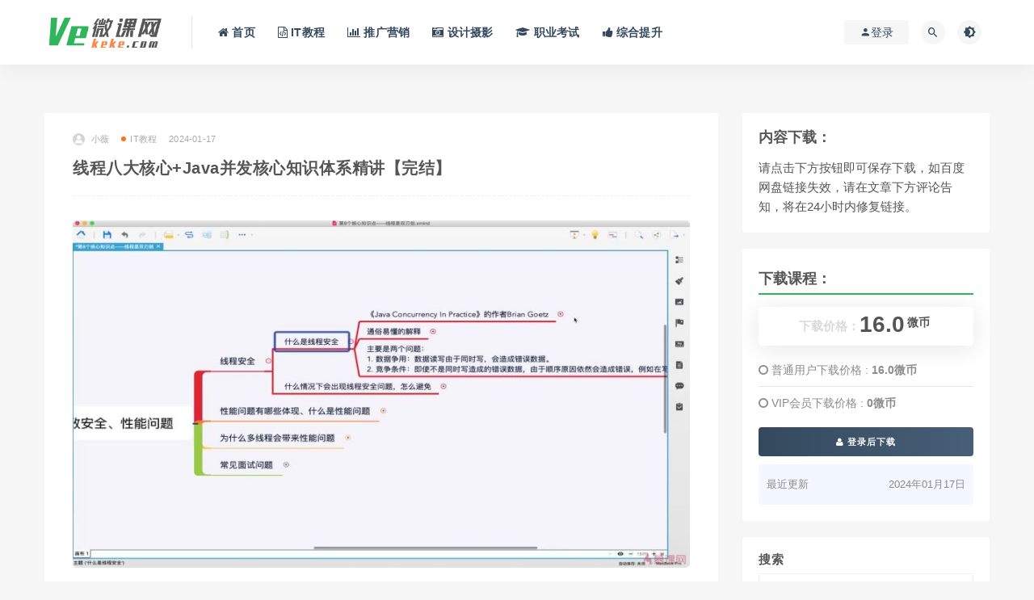

--- FILE ---
content_type: text/html; charset=UTF-8
request_url: https://www.vekeke.com/4117.html
body_size: 14468
content:
<!DOCTYPE html>
<html lang="zh-CN">
<head>
	<meta charset="UTF-8">
	<meta http-equiv="X-UA-Compatible" content="IE=edge">
	<meta name="viewport" content="width=device-width, initial-scale=1.0, user-scalable=0, minimum-scale=1.0, maximum-scale=1.0">
	<meta name="applicable-device" content="pc,mobile" />
	<link rel="profile" href="https://gmpg.org/xfn/11">
	<link href="/favicon.ico" rel="icon">
	<title>线程八大核心+Java并发核心知识体系精讲【完结】 - Veke微课网</title>
	<link rel='dns-prefetch' href='//www.vekeke.com' />
<link rel='dns-prefetch' href='//s.w.org' />
<link rel='stylesheet' id='external-css'  href='https://www.vekeke.com/wp-content/themes/rizhuti/assets/css/external.css?ver=7.2.0' type='text/css' media='all' />
<link rel='stylesheet' id='sweetalert2-css'  href='https://www.vekeke.com/wp-content/themes/rizhuti/assets/css/sweetalert2.min.css?ver=7.2.0' type='text/css' media='all' />
<link rel='stylesheet' id='app-css'  href='https://www.vekeke.com/wp-content/themes/rizhuti/assets/css/app.css?ver=7.2.0' type='text/css' media='all' />
<link rel='stylesheet' id='diy-css'  href='https://www.vekeke.com/wp-content/themes/rizhuti/assets/css/diy.css?ver=7.2.0' type='text/css' media='all' />
<link rel='stylesheet' id='fancybox-css'  href='https://www.vekeke.com/wp-content/themes/rizhuti/assets/css/jquery.fancybox.min.css?ver=7.2.0' type='text/css' media='all' />
<script type='text/javascript' src='https://www.vekeke.com/wp-content/themes/rizhuti/assets/js/jquery-2.2.4.min.js?ver=2.2.4' id='jquery-js'></script>
<script type='text/javascript' src='https://www.vekeke.com/wp-content/themes/rizhuti/assets/js/plugins/sweetalert2.min.js?ver=7.2.0' id='sweetalert2-js'></script>
<meta name="keywords" content="线程,IT教程">
<meta name="description" content="课程介绍： 课程资源名称：线程八大核心+Java并发核心知识体系精讲【完结】，资源大小：6.40G，详见下发截图与文件目录。     课程文件目录：线程八大核心+Java并发核心知识体系精讲【完结】[6.40G]   第10章 核心8：追寻并发的崇高理想-线程安全【日常开发工作常...">
	<!-- HTML5 shim, for IE6-8 support of HTML5 elements. All other JS at the end of file. -->
    <!--[if lt IE 9]>
      <script src="https://www.vekeke.com/wp-content/themes/rizhuti/assets/js/html5shiv.js"></script>
      <script src="https://www.vekeke.com/wp-content/themes/rizhuti/assets/js/respond.min.js"></script>
    <![endif]-->
    </head>

<body class="post-template-default single single-post postid-4117 single-format-standard  max_width navbar-sticky sidebar-right pagination-numeric no-off-canvas">

<div class="site">
    
<header class="site-header">
      <div class="container">
      <div class="navbar">
      <div class="logo-wrapper">
              <a href="https://www.vekeke.com/">
          <img class="logo regular tap-logo" src="https://www.vekeke.com/wp-content/uploads/2020/09/1601121418-96d6f2e7e1f705a.png" data-dark="" alt="Veke微课网">
        </a>
            </div>
      <div class="sep"></div>
      
      <nav class="main-menu hidden-xs hidden-sm hidden-md">
        
        <ul id="menu-%e5%af%bc%e8%88%aa" class="nav-list u-plain-list"><li id="menu-item-26" class="menu-item menu-item-type-custom menu-item-object-custom menu-item-home menu-item-26"><a href="https://www.vekeke.com/"><i class="fa fa-home" ></i> 首页</a></li>
<li id="menu-item-32" class="menu-item menu-item-type-taxonomy menu-item-object-category current-post-ancestor current-menu-parent current-post-parent menu-item-32"><a href="https://www.vekeke.com/it"><i class="fa fa-file-code-o" ></i> IT教程</a></li>
<li id="menu-item-33" class="menu-item menu-item-type-taxonomy menu-item-object-category menu-item-33"><a href="https://www.vekeke.com/tuiguang"><i class="fa fa-bar-chart" ></i> 推广营销</a></li>
<li id="menu-item-36" class="menu-item menu-item-type-taxonomy menu-item-object-category menu-item-36"><a href="https://www.vekeke.com/sheji"><i class="fa fa-camera-retro" ></i> 设计摄影</a></li>
<li id="menu-item-34" class="menu-item menu-item-type-taxonomy menu-item-object-category menu-item-34"><a href="https://www.vekeke.com/kaoshi"><i class="fa fa-graduation-cap" ></i> 职业考试</a></li>
<li id="menu-item-35" class="menu-item menu-item-type-taxonomy menu-item-object-category menu-item-35"><a href="https://www.vekeke.com/tisheng"><i class="fa fa-thumbs-up" ></i> 综合提升</a></li>
</ul>      </nav>
      
      <div class="main-search">
        <form method="get" class="search-form inline" action="https://www.vekeke.com/">
  <input type="search" class="search-field inline-field" placeholder="输入关键词，回车..." autocomplete="off" value="" name="s" required="required">
  <button type="submit" class="search-submit"><i class="mdi mdi-magnify"></i></button>
</form>        <div class="search-close navbar-button"><i class="mdi mdi-close"></i></div>
      </div>

      <div class="actions">
                  <!-- user -->
                        <div class="login-btn navbar-button"><i class="mdi mdi-account"></i> 登录</div>
                          <!-- user end -->
        <div class="search-open navbar-button"><i class="mdi mdi-magnify"></i></div>
                <div class="tap-dark navbar-button"><i class="mdi mdi-brightness-4"></i></div>
                <div class="burger"></div>
      </div>
    </div>
      </div>
  </header>

<div class="header-gap"></div>    
    <div class="site-content">
    

<div class="container">
	<div class="breadcrumbs">
		</div>
	<div class="row">
		<div class="content-column col-lg-9">
			<div class="content-area">
				<main class="site-main">
					<article id="post-4117" class="article-content">
    <div class="container">
  <div class="cao_entry_header">

  <header class="entry-header">          <div class="entry-meta">
                  <span class="meta-author">
            <a>
              <img alt='小薇' data-src='https://www.vekeke.com/wp-content/themes/rizhuti/assets/images/avatar/1.png' class='lazyload avatar avatar-40 photo ' height='40' width='40' />小薇            </a>
          </span>
                  <span class="meta-category">
                          <a href="https://www.vekeke.com/it" rel="category">
                  <i class="dot"></i>IT教程              </a>
                      </span>
                  <span class="meta-date">
            <a href="https://www.vekeke.com/4117.html">
              <time datetime="2024-01-17T18:28:30+08:00">
                2024-01-17              </time>
            </a>
          </span>
              </div>
    
    <h1 class="entry-title">线程八大核心+Java并发核心知识体系精讲【完结】</h1>  </header></div></div>  <div class="container">
    <div class="entry-wrapper">
            <div class="entry-content u-text-format u-clearfix">
        <p style="text-align: center;"><img alt="线程八大核心+Java并发核心知识体系精讲【完结】" src="/wp-content/uploads/0119198752581.jpg"  /></p>
<h2>课程介绍：</h2>
<p>课程资源名称：线程八大核心+Java并发核心知识体系精讲【完结】，资源大小：6.40G，详见下发截图与文件目录。</p>
<p style="text-align: center;"><img alt="线程八大核心+Java并发核心知识体系精讲【完结】" src="/wp-content/uploads/8734961477272.jpg"  /></p>
<p style="text-align: center;"><img alt="线程八大核心+Java并发核心知识体系精讲【完结】" src="/wp-content/uploads/0898021452063.jpg"  /></p>
<h2>课程文件目录：线程八大核心+Java并发核心知识体系精讲【完结】[6.40G]</h2>
<div class="file-tree">
<p><strong>第10章 核心8：追寻并发的崇高理想-线程安全【日常开发工作常用】 [659.98M]</strong></p>
<p style="margin-left: 40px; ">10-1 崇高理想——并发安全总起.mp4 [31.15M]</p>
<p style="margin-left: 40px; ">10-10 时不我待——构造函数中新建线程.mp4 [21.97M]</p>
<p style="margin-left: 40px; ">10-11 狸猫太子——用“副本”代替“真身”.mp4 [17.52M]</p>
<p style="margin-left: 40px; ">10-12 工厂模式——解决逸出的妙用.mp4 [26.01M]</p>
<p style="margin-left: 40px; ">10-13 面面俱到——四种需要考虑线程安全的情况.mp4 [24.01M]</p>
<p style="margin-left: 40px; ">10-14 伤敌一千——为什么多线程会有性能问题？：上下文切换、内存同步.mp4 [62.97M]</p>
<p style="margin-left: 40px; ">10-15 自损八千——双刃剑总结.mp4 [52.13M]</p>
<p style="margin-left: 40px; ">10-2 线程安全——权威定义和通俗易懂的解读.mp4 [46.90M]</p>
<p style="margin-left: 40px; ">10-3 神出鬼没——三大线程安全问题之一：结果错误，a++会让加的次数莫名消失.mp4 [61.70M]</p>
<p style="margin-left: 40px; ">10-4 不断进击——a++具体在哪里消失？又消失了几个呢？（上）.mp4 [82.26M]</p>
<p style="margin-left: 40px; ">10-5 不断进击——a++具体在哪里消失？又消失了几个呢？（下）.mp4 [90.66M]</p>
<p style="margin-left: 40px; ">10-6 互不相让——死锁发生.mp4 [36.15M]</p>
<p style="margin-left: 40px; ">10-7 逃出生天——逸出private对象的后果.mp4 [38.95M]</p>
<p style="margin-left: 40px; ">10-8 你中有我——this赋值.mp4 [32.52M]</p>
<p style="margin-left: 40px; ">10-9 心急火燎——隐藏的风险：注册监听器.mp4 [35.09M]</p>
<p><strong>第11章 多线程的八大核心【最终回】 [123.95M]</strong></p>
<p style="margin-left: 40px; ">11-1 对答如流——八大核心面试问题总结.mp4 [34.67M]</p>
<p style="margin-left: 40px; ">11-2 全面总结——八大核心重点回顾.mp4 [89.01M]</p>
<p style="margin-left: 40px; ">11-3 思维导图——八大核心梳理，资料下载地址_慕课网.pdf [274.12K]</p>
<p><strong>第12章 深入浅出并发编程底层原理-上篇 [739.65M]</strong></p>
<p style="margin-left: 40px; ">12-1 纵观全貌——java内存模型思维导图概览.mp4 [91.70M]</p>
<p style="margin-left: 40px; ">12-10 只见树木——演示可见性问题.mp4 [69.22M]</p>
<p style="margin-left: 40px; ">12-11 不见森林——为什么会有可见性问题？.mp4 [28.97M]</p>
<p style="margin-left: 40px; ">12-12 化繁为简——jmm的抽象：主内存和本次内存.mp4 [41.57M]</p>
<p style="margin-left: 40px; ">12-13 瞻前顾后——什么是happens-before？.mp4 [35.92M]</p>
<p style="margin-left: 40px; ">12-14 逐一列出——happens-before有哪些规则？.mp4 [74.36M]</p>
<p style="margin-left: 40px; ">12-15 学以致用——利用happens-before解决之前的问题，只加一个volatile.mp4 [29.36M]</p>
<p style="margin-left: 40px; ">12-2 自顶向下——彩蛋：【自顶向下学习方法的好处】.mp4 [90.66M]</p>
<p style="margin-left: 40px; ">12-3 刨根问底——什么是“底层原理”？为什么要研究“底层原理”？.mp4 [32.39M]</p>
<p style="margin-left: 40px; ">12-4 兄弟齐心——jvm内存结构、java内存模型、java对象模型.mp4 [50.33M]</p>
<p style="margin-left: 40px; ">12-5 难分伯仲——jmm是什么？重排序、可见性、原子性简介.mp4 [46.16M]</p>
<p style="margin-left: 40px; ">12-6 眼见为实——重排序的前3种可能性.mp4 [80.41M]</p>
<p style="margin-left: 40px; ">12-7 意料之外——真正发生重排序.mp4 [26.83M]</p>
<p style="margin-left: 40px; ">12-8 化零为整——重排序的好处和3种发生时机、重排序总结.mp4 [28.22M]</p>
<p style="margin-left: 40px; ">12-9 一叶障目——可见性总起.mp4 [13.56M]</p>
<p><strong>第13章 深入浅出并发编程底层原理-下篇 [649.98M]</strong></p>
<p style="margin-left: 40px; ">13-1 神兵利器——volatile关键字概览.mp4 [26.85M]</p>
<p style="margin-left: 40px; ">13-10 车到山前——懒汉式的3种写法.mp4 [36.80M]</p>
<p style="margin-left: 40px; ">13-11 万无一失——jmm的典型应用：双重检查模式.mp4 [63.19M]</p>
<p style="margin-left: 40px; ">13-12 最佳实践——静态内部类写法、枚举写法.mp4 [31.74M]</p>
<p style="margin-left: 40px; ">13-13 一争高下——哪种实现方案最好？单例模式总结.mp4 [53.33M]</p>
<p style="margin-left: 40px; ">13-14 正中下怀——常见面试问题：谈谈jmm.mp4 [40.77M]</p>
<p style="margin-left: 40px; ">13-15 整章总结——java内存模型重点回顾.mp4 [93.81M]</p>
<p style="margin-left: 40px; ">13-16 思维导图——java内存模型梳理，资料下载地址_慕课网.pdf [267.09K]</p>
<p style="margin-left: 40px; ">13-2 没有银弹——volatile不适用于a++.mp4 [32.23M]</p>
<p style="margin-left: 40px; ">13-3 雷厉风行——volatile适用场合之一：纯赋值操作.mp4 [37.73M]</p>
<p style="margin-left: 40px; ">13-4 一触即发——volatile适用场合之二：触发器.mp4 [19.30M]</p>
<p style="margin-left: 40px; ">13-5 能者多劳——volatile的两点作用；和synchronized的关系；volatile的总结.mp4 [30.40M]</p>
<p style="margin-left: 40px; ">13-6 温故知新——可见性对synchronized的升华、能保证可见性的措施、可见性总结.mp4 [45.34M]</p>
<p style="margin-left: 40px; ">13-7 密不可分——什么是原子性？.mp4 [52.75M]</p>
<p style="margin-left: 40px; ">13-8 无需多虑——long和double的原子性、原子操作的组合不具备原子性.mp4 [37.05M]</p>
<p style="margin-left: 40px; ">13-9 独一无二——单例模式与jmm的联系.mp4 [48.42M]</p>
<p><strong>第14章 并发死锁问题与企业级解决方案 [1.06G]</strong></p>
<p style="margin-left: 40px; ">14-1 至死方休——死锁问题概览.mp4 [57.55M]</p>
<p style="margin-left: 40px; ">14-10 防患未然——如何定位死锁？方法二：用threadmxbean.mp4 [31.12M]</p>
<p style="margin-left: 40px; ">14-11 统筹安排——修复死锁的3个策略；用换序来避免转账死锁.mp4 [58.80M]</p>
<p style="margin-left: 40px; ">14-12 思考人生——哲学家就餐问题描述.mp4 [27.46M]</p>
<p style="margin-left: 40px; ">14-13 代码落地——哲学家就餐问题演示.mp4 [77.59M]</p>
<p style="margin-left: 40px; ">14-14 打破僵局——解决哲学家的死锁的4种办法.mp4 [37.09M]</p>
<p style="margin-left: 40px; ">14-15 剥夺权利——检测与恢复策略.mp4 [28.82M]</p>
<p style="margin-left: 40px; ">14-16 海阔天空——实际工程中避免死锁的8个tips——使用trylock.mp4 [87.85M]</p>
<p style="margin-left: 40px; ">14-17 一心一意——实际工程中避免死锁的8个tips——part 2.mp4 [35.35M]</p>
<p style="margin-left: 40px; ">14-18 徒劳无功——什么是活锁？.mp4 [38.66M]</p>
<p style="margin-left: 40px; ">14-19 你推我让——活锁演示：牛郎织女没饭吃.mp4 [19.36M]</p>
<p style="margin-left: 40px; ">14-2 切瑳琢磨——考考你.mp4 [13.32M]</p>
<p style="margin-left: 40px; ">14-20 难以捉摸——解决活锁：引入随机性.mp4 [41.37M]</p>
<p style="margin-left: 40px; ">14-21 命运不公——饥饿.mp4 [25.37M]</p>
<p style="margin-left: 40px; ">14-22 面试问题——死锁常见面试问题总结.mp4 [37.98M]</p>
<p style="margin-left: 40px; ">14-23 整章总结——死锁从产生到消除重点回顾.mp4 [81.61M]</p>
<p style="margin-left: 40px; ">14-24 思维导图——死锁从产生到消除梳理，资料下载地址_慕课网.pdf [270.69K]</p>
<p style="margin-left: 40px; ">14-3 一图千言——什么是死锁？.mp4 [30.71M]</p>
<p style="margin-left: 40px; ">14-4 墨菲定律——死锁发生几率不高，但危害大.mp4 [35.36M]</p>
<p style="margin-left: 40px; ">14-5 冤家路窄——必然发生死锁的例子、看程序停止的信号.mp4 [64.84M]</p>
<p style="margin-left: 40px; ">14-6 互不相让——银行转账发生死锁.mp4 [97.03M]</p>
<p style="margin-left: 40px; ">14-7 星罗棋布——500人同时随机转账，依然会发生死锁.mp4 [60.82M]</p>
<p style="margin-left: 40px; ">14-8 缺一不可——分析死锁要发生的4个必要条件，逐一对比刚才的实例.mp4 [50.43M]</p>
<p style="margin-left: 40px; ">14-9 精准打击——如何定位死锁？方法一：jstack.mp4 [50.04M]</p>
<p><strong>第15章 【最终回合】思维导图助你攻克并发 [197.21M]</strong></p>
<p style="margin-left: 40px; ">15-1 有的放矢——八大重点提炼.mp4 [76.57M]</p>
<p style="margin-left: 40px; ">15-2 直击目标——java内存模型、死锁重点总结.mp4 [56.15M]</p>
<p style="margin-left: 40px; ">15-3 知己知彼——面试高频考点汇总.mp4 [60.71M]</p>
<p style="margin-left: 40px; ">15-4 百尺竿头——结语.mp4 [3.78M]</p>
<p><strong>第1章 开宗明义【不看错过一个亿】 [82.15M]</strong></p>
<p style="margin-left: 40px; ">1-1 课程综述——特点和内容介绍.mp4 [82.15M]</p>
<p><strong>第2章 跨越第一座山“线程八大核心”【适用于纵观全貌】 [136.94M]</strong></p>
<p style="margin-left: 40px; ">2-1 纵观全貌——线程八大核心.mp4 [85.70M]</p>
<p style="margin-left: 40px; ">2-2 抛砖引玉——初识八大基础.mp4 [50.98M]</p>
<p style="margin-left: 40px; ">2-3 本课涉及的【并发高频面试题】文档梳理.pdf [277.28K]</p>
<p><strong>第3章 核心1：实现多线程的正确姿势【解读官方文档，够权威】 [332.33M]</strong></p>
<p style="margin-left: 40px; ">3-1 迷雾重重——实现多线程的方法到底是几种？.mp4 [69.50M]</p>
<p style="margin-left: 40px; ">3-2 无独有偶——同时使用两种方法；正确实现方法的总结.mp4 [42.46M]</p>
<p style="margin-left: 40px; ">3-3 偏信则暗——典型错误观点.mp4 [62.89M]</p>
<p style="margin-left: 40px; ">3-4 授人以渔——彩蛋：【优质学习路径】.mp4 [55.76M]</p>
<p style="margin-left: 40px; ">3-5 日新月异——彩蛋：【如何了解技术前沿动态？】.mp4 [41.80M]</p>
<p style="margin-left: 40px; ">3-6 奋发蹈厉——彩蛋：【如何在业务缠身的情况下让技术快速成长？】.mp4 [37.01M]</p>
<p style="margin-left: 40px; ">3-7 眼前一亮——实现多线程常见面试问题.mp4 [22.27M]</p>
<p style="margin-left: 40px; ">3-7 眼前一亮——实现多线程常见面试问题_慕课网.pdf [654.81K]</p>
<p><strong>第4章 核心2：开启多线程启动的世界 [192.92M]</strong></p>
<p style="margin-left: 40px; ">4-1 初出茅庐——启动线程的正确姿势.mp4 [34.89M]</p>
<p style="margin-left: 40px; ">4-2 起承转合——start方法原理解读.mp4 [92.28M]</p>
<p style="margin-left: 40px; ">4-3 中流砥柱——run方法原理解读.mp4 [7.66M]</p>
<p style="margin-left: 40px; ">4-4 天缘凑合——彩蛋：【java名字由来的奇闻轶事】.mp4 [46.01M]</p>
<p style="margin-left: 40px; ">4-5 启动线程——常见面试问题.mp4 [12.08M]</p>
<p><strong>第5章 核心3：线程停止、中断之最佳实践【填“坑”式教学，从错误到正确】 [735.66M]</strong></p>
<p style="margin-left: 40px; ">5-1 偃旗息鼓——停止线程.mp4 [54.09M]</p>
<p style="margin-left: 40px; ">5-10 戛然而止——错误的停止线程方法之一-stop（模拟军队发放武器）.mp4 [55.18M]</p>
<p style="margin-left: 40px; ">5-11 看似可行——错误的停止线程方法之二-volatile的标记位.mp4 [74.38M]</p>
<p style="margin-left: 40px; ">5-12 跌跌跄跄——volatile在生产者模式下失效【路走错了，莫慌，回头是岸】.mp4 [67.47M]</p>
<p style="margin-left: 40px; ">5-13 直击本质——彩蛋：【分析native层代码——以interrupt为例】.mp4 [51.05M]</p>
<p style="margin-left: 40px; ">5-14 明辨是非——练习：判断interrupt状态的方法辨析.mp4 [48.86M]</p>
<p style="margin-left: 40px; ">5-15 停止线程——常见面试问题.mp4 [19.42M]</p>
<p style="margin-left: 40px; ">5-15 停止线程——常见面试问题_慕课网.pdf [402.25K]</p>
<p style="margin-left: 40px; ">5-2 奉公守法——牢记线程启停原则，做优秀的线程掌控者.mp4 [26.11M]</p>
<p style="margin-left: 40px; ">5-3 普通情况——停止线程的最佳实践.mp4 [60.29M]</p>
<p style="margin-left: 40px; ">5-4 遭遇阻塞——当停止线程遇到线程阻塞，怎么办？.mp4 [75.99M]</p>
<p style="margin-left: 40px; ">5-5 大跌眼镜——这是bug吗？自动清除中断信号.mp4 [32.19M]</p>
<p style="margin-left: 40px; ">5-6 最佳实践——中断线程的两种姿势之优先抛出.mp4 [81.20M]</p>
<p style="margin-left: 40px; ">5-7 官复原职——中断线程的两种姿势之恢复中断.mp4 [50.25M]</p>
<p style="margin-left: 40px; ">5-8 耳听八方——网罗响应线程中断的n种方法.mp4 [11.75M]</p>
<p style="margin-left: 40px; ">5-9 不速之客——彩蛋：【java异常体系】.mp4 [27.03M]</p>
<p><strong>第6章 核心4：图解线程生命周期【适用于面试】 [219.83M]</strong></p>
<p style="margin-left: 40px; ">6-1 纵观天下——线程六种状态.mp4 [14.35M]</p>
<p style="margin-left: 40px; ">6-2 一图千言——六个状态的含义和转化路径.mp4 [82.23M]</p>
<p style="margin-left: 40px; ">6-3 眼见为实——演示前3种状态：new、runnable、terminated.mp4 [48.11M]</p>
<p style="margin-left: 40px; ">6-4 眼见为实——演示后3种状态：blocked、waiting、timed_waiting.mp4 [37.68M]</p>
<p style="margin-left: 40px; ">6-5 生命周期——状态转换的注意点、阻塞的定义、面试问题.mp4 [37.46M]</p>
<p><strong>第7章 核心5：趣解thread和object类中线程相关方法【只学有用的】 [1.02G]</strong></p>
<p style="margin-left: 40px; ">7-1 中流砥柱——7个重要方法概览.mp4 [69.06M]</p>
<p style="margin-left: 40px; ">7-10 各持己见——sleep方法概览、不释放锁.mp4 [81.70M]</p>
<p style="margin-left: 40px; ">7-11 ②阳春白雪——sleep响应中断、优雅写法、一句话总结、面试问题_慕课网.pdf [507.73K]</p>
<p style="margin-left: 40px; ">7-11 阳春白雪——sleep响应中断、优雅写法、一句话总结、面试问题.mp4 [59.84M]</p>
<p style="margin-left: 40px; ">7-11 阳春白雪——sleep响应中断、优雅写法、一句话总结、面试问题_慕课网.pdf [422.26K]</p>
<p style="margin-left: 40px; ">7-12 拭目以待——join的作用和普通用法.mp4 [53.64M]</p>
<p style="margin-left: 40px; ">7-13 望穿秋水——join遇到中断、join期间线程状态的两种查看方式.mp4 [58.32M]</p>
<p style="margin-left: 40px; ">7-14 孪生兄弟——join注意点、原理、源码分析、替代写法、面试问题.mp4 [67.49M]</p>
<p style="margin-left: 40px; ">7-15 孔融让梨——yield的作用、定位、和sleep的区别、currentthread举例.mp4 [64.29M]</p>
<p style="margin-left: 40px; ">7-2 你方唱罢——wait的作用和用法.mp4 [122.20M]</p>
<p style="margin-left: 40px; ">7-3 我方登场——notify与notifyall的区别.mp4 [49.05M]</p>
<p style="margin-left: 40px; ">7-4 忠心耿耿——wait只释放当前monitor.mp4 [41.67M]</p>
<p style="margin-left: 40px; ">7-5 一针见血——wait_notify的原理、特点.mp4 [53.69M]</p>
<p style="margin-left: 40px; ">7-6 生产消费——用wait_notify实现.mp4 [108.20M]</p>
<p style="margin-left: 40px; ">7-7 你来我往——两个线程交替打印0_100的奇偶数.mp4 [123.95M]</p>
<p style="margin-left: 40px; ">7-8 面试问题——wait相关高频面试题.mp4 [44.91M]</p>
<p style="margin-left: 40px; ">7-9 熟悉陌生——彩蛋：java相关概念辨析，jdk、jre、jvm、java se.mp4 [43.01M]</p>
<p><strong>第8章 核心6：一网打尽线程属性 [156.97M]</strong></p>
<p style="margin-left: 40px; ">8-1 庖丁解牛——线程重要属性概览.mp4 [33.08M]</p>
<p style="margin-left: 40px; ">8-2 对号入座——线程id，线程的唯一身份标识.mp4 [40.02M]</p>
<p style="margin-left: 40px; ">8-3 守护天使——线程名字、守护线程.mp4 [40.68M]</p>
<p style="margin-left: 40px; ">8-4 上上之选——线程优先级、4个属性总结、线程属性面试问题.mp4 [43.19M]</p>
<p><strong>第9章 核心7：线程异常处理知多少？ [181.70M]</strong></p>
<p style="margin-left: 40px; ">9-1 居安思危——需要uncaughtexception的3个理由.mp4 [108.20M]</p>
<p style="margin-left: 40px; ">9-2 层层递进——异常处理器的调用策略.mp4 [25.06M]</p>
<p style="margin-left: 40px; ">9-3 线程异常——自己实现并处理异常；常见面试问题.mp4 [48.44M]</p>
<p><strong>java_concurrency_core-master.zip [8.47M]</strong></p>
<p><strong>其它学习资料.zip [8.43M]</strong></p>
</div>
<h2>课程下载地址：</h2>
<p>精品课程，SVIP下载，下载前请阅读上方文件目录，链接下载为百度云网盘，如连接失效，可评论告知。</p>
        <div class="widget widget-pay" id="download">  <div class="pay--rateinfo"><b><span class="price"><span style=" color: #dadada; font-size: 15px; margin: 0;vertical-align:middle; ">下载价格：</span>16.0<sup>微币</sup></span></b></div><ul class="pricing-options"><li><i class="fa fa-circle-o"></i> 普通用户下载价格 : <span class="pricing__opt">16.0微币</span></li><li><i class="fa fa-circle-o"></i> VIP会员下载价格 : <span class="pricing__opt">0微币</span></li></ul><div class="pay--content"><div class="pay-box"><a class="login-btn btn btn--primary btn--block"><i class="fa fa-user"></i> 登录后下载</a></div></div><div class="agent--contact"><ul class="list-paybody"><li><span>最近更新</span><span>2024年01月17日</span></li></ul></div>      </div>

          <div class="entry-tags">
          <a href="https://www.vekeke.com/tag/%e7%ba%bf%e7%a8%8b" rel="tag">
        线程      </a>
      </div>
<div class="article-copyright">Veke微课网所有资源均来自网络，由用户自行发布，如有侵权，请邮箱联系， 我们将在24小时内处理，联系邮箱：<a href="/cdn-cgi/l/email-protection" class="__cf_email__" data-cfemail="285b4d5a5e4d5a685e4d434d434d064b4745">[email&#160;protected]</a> 。<br/><a href="https://www.vekeke.com">Veke微课网</a> &raquo; <a href="https://www.vekeke.com/4117.html">线程八大核心+Java并发核心知识体系精讲【完结】</a></div>

<div class="article-footer">
    <div class="author-box">
    <div class="author-image">
      <img alt='小薇' data-src='https://www.vekeke.com/wp-content/themes/rizhuti/assets/images/avatar/1.png' class='lazyload avatar avatar-140 photo ' height='140' width='140' />    </div>
    <div class="author-info">
      <h4 class="author-name">
        <a href="javascript:;">小薇</a>
        <span class="label label-warning"><i class="fa fa-diamond"></i> VIP</span>      </h4>
    </div>
  </div>
      <div class="xshare">
      <span class="xshare-title">分享到：</span>
                 <a href="javascript:;" title="收藏文章" etap="star" data-postid="4117" class="ripro-star"><i class="fa fa-star-o"></i></a>
            <a href="" etap="share" data-share="qq" class="share-qq"><i class="fa fa-qq"></i></a>
      <a href="" etap="share" data-share="weibo" class="share-weibo"><i class="fa fa-weibo"></i></a>
              <a href="javascript:;" class="btn-bigger-cover share-weixin" data-nonce="3a154c9150" data-id="4117" data-action="create-bigger-image" id="bigger-cover"><i class="fa fa-paper-plane"></i></a>
        </div>
   
</div>    </div>
  </div>
</article>


  <div class="entry-navigation">
    <nav class="article-nav">
        <span class="article-nav-prev">上一篇<br><a href="https://www.vekeke.com/4116.html" rel="prev">小程序实战开发特训班【完结】）</a></span>
        <span class="article-nav-next">下一篇<br><a href="https://www.vekeke.com/4119.html" rel="next">慕课：数据结构与算法</a></span>
    </nav>
    
  </div>



<div class="bottom-area">
    <div id="comments" class="comments-area">
        
        
        
        	<div id="respond" class="comment-respond">
		<h3 id="reply-title" class="comment-reply-title">发表评论 <small><a rel="nofollow" id="cancel-comment-reply-link" href="/4117.html#respond" style="display:none;">取消回复</a></small></h3><form action="https://www.vekeke.com/wp-comments-post.php" method="post" id="commentform" class="comment-form" novalidate><p class="comment-form-comment"><textarea id="comment" name="comment" rows="8" aria-required="true"></textarea></p><div class="row comment-author-inputs"><div class="col-md-4 input"><p class="comment-form-author"><label for="author">昵称*</label><input id="author" name="author" type="text" value="" size="30" aria-required='true'></p></div>
<div class="col-md-4 input"><p class="comment-form-email"><label for="email">E-mail*</label><input id="email" name="email" type="text" value="" size="30" aria-required='true'></p></div>
<div class="col-md-4 input"><p class="comment-form-url"><label for="url">网站</label><input id="url" name="url" type="text" value="" size="30"></p></div></div>
<p class="comment-form-cookies-consent"><input id="wp-comment-cookies-consent" name="wp-comment-cookies-consent" type="checkbox" value="yes"> <label for="wp-comment-cookies-consent">下次发表评论时，请在此浏览器中保存我的姓名、电子邮件和网站</label></p>
<p class="form-submit"><input name="submit" type="submit" id="submit" class="button" value="发表评论" /> <input type='hidden' name='comment_post_ID' value='4117' id='comment_post_ID' />
<input type='hidden' name='comment_parent' id='comment_parent' value='0' />
</p><p style="display: none;"><input type="hidden" id="akismet_comment_nonce" name="akismet_comment_nonce" value="4b7519cf81" /></p><p style="display: none;"><input type="hidden" id="ak_js" name="ak_js" value="5"/></p></form>	</div><!-- #respond -->
	    </div>
</div>				</main>
			</div>
		</div>
					<div class="sidebar-column col-lg-3">
				
<aside class="widget-area">
	<div id="text-2" class="widget widget_text">			<div class="textwidget"><h3>内容下载：</h3>
<p>请点击下方按钮即可保存下载，如百度网盘链接失效，请在文章下方评论告知，将在24小时内修复链接。</p>
</div>
		</div><div id="cao_widget_pay-2" class="widget widget-pay"> <h5 style="font-size: 18px;line-height: 35px;border-bottom: 2px solid #30B55C;">下载课程：</h5> <div class="pay--rateinfo"><b><span class="price"><span style=" color: #dadada; font-size: 15px; margin: 0;vertical-align:middle; ">下载价格：</span>16.0<sup>微币</sup></span></b></div><ul class="pricing-options"><li><i class="fa fa-circle-o"></i> 普通用户下载价格 : <span class="pricing__opt">16.0微币</span></li><li><i class="fa fa-circle-o"></i> VIP会员下载价格 : <span class="pricing__opt">0微币</span></li></ul><div class="pay--content"><div class="pay-box"><a class="login-btn btn btn--primary btn--block"><i class="fa fa-user"></i> 登录后下载</a></div></div><div class="agent--contact"><ul class="list-paybody"><li><span>最近更新</span><span>2024年01月17日</span></li></ul></div></div><div id="search-2" class="widget widget_search"><h5 class="widget-title">搜索</h5><form method="get" class="search-form inline" action="https://www.vekeke.com/">
  <input type="search" class="search-field inline-field" placeholder="输入关键词，回车..." autocomplete="off" value="" name="s" required="required">
  <button type="submit" class="search-submit"><i class="mdi mdi-magnify"></i></button>
</form></div><div id="categories-2" class="widget widget_categories"><h5 class="widget-title">分类目录</h5>
			<ul>
					<li class="cat-item cat-item-1"><a href="https://www.vekeke.com/it" title="IT教程课程有各种后端课程，包括Python、C/C++、PHP语言相关的教程，涵盖零基础入门、进阶高阶等，更多课程持续更新中。">IT教程</a>
</li>
	<li class="cat-item cat-item-3"><a href="https://www.vekeke.com/tuiguang" title="推广营销主要包含自媒体推广、网站推广、线上线下推广等，还有微信、抖音、快手运营的系列教程，让你精准掌握推广吸粉营销全流程。">推广营销</a>
</li>
	<li class="cat-item cat-item-6"><a href="https://www.vekeke.com/tisheng" title="个人能力包括沟通能力、职场工作软件的使用能力、生活自理能力等，网站上为大家整合的能力提升课程提高你的生活技能和工作能力，让你在工作和生活种都能展示自己的个人魅力。">综合能力</a>
</li>
	<li class="cat-item cat-item-5"><a href="https://www.vekeke.com/kaoshi" title="职业考试主要包括国考、省考、事业单位考、教师资格证考试、特岗考试、大学生四六级考试等等，整合海量职业考试培训供你学习。">职业考试</a>
</li>
	<li class="cat-item cat-item-4"><a href="https://www.vekeke.com/sheji" title="设计摄影主要整理的资源有，平面设计、UI设计、手机摄影、相机摄影摄像类以及后期图片视频处理类等，更多资源持续更新中。">设计摄影</a>
</li>
			</ul>

			</div><div id="cao_widget_post-2" class="widget cao-widget-posts"><h5 class="widget-title">更多内容</h5><div class="posts"><div class="left">  <div class="entry-media">
    <div class="placeholder" style="padding-bottom: 66.666666666667%;">
      <a  href="https://www.vekeke.com/2647.html">
        <img class="lazyload" data-src="https://www.vekeke.com/wp-content/themes/rizhuti/timthumb.php?src=https://www.vekeke.com/wp-content/uploads/3284003454633.jpg&#038;h=200&#038;w=300&#038;zc=1&#038;a=c&#038;q=100&#038;s=1" src="[data-uri]" alt="全网稀缺的DDD（领域驱动设计）思想解读及落地指南-完结无秘">  
      </a>
          </div>
      </div>
  <a href="https://www.vekeke.com/2647.html" rel="bookmark" title="全网稀缺的DDD（领域驱动设计）思想解读及落地指南-完结无秘">全网稀缺的DDD（领域驱动设计）思想解读及落地指南-完结无秘</a></div><div class="left">  <div class="entry-media">
    <div class="placeholder" style="padding-bottom: 66.666666666667%;">
      <a  href="https://www.vekeke.com/2160.html">
        <img class="lazyload" data-src="https://www.vekeke.com/wp-content/themes/rizhuti/timthumb.php?src=https://www.vekeke.com/wp-content/uploads/9320451866244270.jpg&#038;h=200&#038;w=300&#038;zc=1&#038;a=c&#038;q=100&#038;s=1" src="[data-uri]" alt="三联周刊 幸福新知课（已完结）">  
      </a>
          </div>
      </div>
  <a href="https://www.vekeke.com/2160.html" rel="bookmark" title="三联周刊 幸福新知课（已完结）">三联周刊 幸福新知课（已完结）</a></div><div class="left">  <div class="entry-media">
    <div class="placeholder" style="padding-bottom: 66.666666666667%;">
      <a  href="https://www.vekeke.com/3313.html">
        <img class="lazyload" data-src="https://www.vekeke.com/wp-content/themes/rizhuti/timthumb.php?src=https://www.vekeke.com/wp-content/uploads/1895072104240.jpg&#038;h=200&#038;w=300&#038;zc=1&#038;a=c&#038;q=100&#038;s=1" src="[data-uri]" alt="深度之眼-Python基础训练营（完结）">  
      </a>
          </div>
      </div>
  <a href="https://www.vekeke.com/3313.html" rel="bookmark" title="深度之眼-Python基础训练营（完结）">深度之眼-Python基础训练营（完结）</a></div><div class="left">  <div class="entry-media">
    <div class="placeholder" style="padding-bottom: 66.666666666667%;">
      <a  href="https://www.vekeke.com/6742.html">
        <img class="lazyload" data-src="https://www.vekeke.com/wp-content/themes/rizhuti/timthumb.php?src=https://www.vekeke.com/wp-content/uploads/0655150512087550.jpg&#038;h=200&#038;w=300&#038;zc=1&#038;a=c&#038;q=100&#038;s=1" src="[data-uri]" alt="Nice爱摄影手机修图零基础入门到精通299">  
      </a>
          </div>
      </div>
  <a href="https://www.vekeke.com/6742.html" rel="bookmark" title="Nice爱摄影手机修图零基础入门到精通299">Nice爱摄影手机修图零基础入门到精通299</a></div><div class="left">  <div class="entry-media">
    <div class="placeholder" style="padding-bottom: 66.666666666667%;">
      <a  href="https://www.vekeke.com/1937.html">
        <img class="lazyload" data-src="https://www.vekeke.com/wp-content/themes/rizhuti/timthumb.php?src=https://www.vekeke.com/wp-content/uploads/2747902896521181.jpg&#038;h=200&#038;w=300&#038;zc=1&#038;a=c&#038;q=100&#038;s=1" src="[data-uri]" alt="佩佩短视频带货训练营（第四期）">  
      </a>
          </div>
      </div>
  <a href="https://www.vekeke.com/1937.html" rel="bookmark" title="佩佩短视频带货训练营（第四期）">佩佩短视频带货训练营（第四期）</a></div><div class="left">  <div class="entry-media">
    <div class="placeholder" style="padding-bottom: 66.666666666667%;">
      <a  href="https://www.vekeke.com/7840.html">
        <img class="lazyload" data-src="https://www.vekeke.com/wp-content/themes/rizhuti/timthumb.php?src=https://www.vekeke.com/wp-content/uploads/2960592461093280.jpg&#038;h=200&#038;w=300&#038;zc=1&#038;a=c&#038;q=100&#038;s=1" src="[data-uri]" alt="文洋2021夏季班教程">  
      </a>
          </div>
      </div>
  <a href="https://www.vekeke.com/7840.html" rel="bookmark" title="文洋2021夏季班教程">文洋2021夏季班教程</a></div><div class="left">  <div class="entry-media">
    <div class="placeholder" style="padding-bottom: 66.666666666667%;">
      <a  href="https://www.vekeke.com/3996.html">
        <img class="lazyload" data-src="https://www.vekeke.com/wp-content/themes/rizhuti/timthumb.php?src=https://www.vekeke.com/wp-content/uploads/06044768425135.jpg&#038;h=200&#038;w=300&#038;zc=1&#038;a=c&#038;q=100&#038;s=1" src="[data-uri]" alt="慕课：IT段子手详解MyBatis遇到Spring 秒学Java SSM开发大众点评    难度中级">  
      </a>
          </div>
      </div>
  <a href="https://www.vekeke.com/3996.html" rel="bookmark" title="慕课：IT段子手详解MyBatis遇到Spring 秒学Java SSM开发大众点评    难度中级">慕课：IT段子手详解MyBatis遇到Spring 秒学Java SSM开发大众点评    难度中级</a></div><div class="left">  <div class="entry-media">
    <div class="placeholder" style="padding-bottom: 66.666666666667%;">
      <a  href="https://www.vekeke.com/2877.html">
        <img class="lazyload" data-src="https://www.vekeke.com/wp-content/themes/rizhuti/timthumb.php?src=https://www.vekeke.com/wp-content/uploads/0606994109790.jpg&#038;h=200&#038;w=300&#038;zc=1&#038;a=c&#038;q=100&#038;s=1" src="[data-uri]" alt="黑马爬虫特级实战 430集python专家课程 从Dokcer到爬虫技术架构+Python爬虫京东项目">  
      </a>
          </div>
      </div>
  <a href="https://www.vekeke.com/2877.html" rel="bookmark" title="黑马爬虫特级实战 430集python专家课程 从Dokcer到爬虫技术架构+Python爬虫京东项目">黑马爬虫特级实战 430集python专家课程 从Dokcer到爬虫技术架构+Python爬虫京东项目</a></div></div></div></aside>			</div>
			</div>
</div>


</div><!-- end sitecoent --> 

	
	<div class="module parallax">
		<img class="jarallax-img lazyload" data-srcset="https://www.vekeke.com/wp-content/uploads/2020/09/1601123677-c2d06364e5a12f4.jpg" data-sizes="auto" src="[data-uri]" alt="">
		<div class="container">
			<h4 class="entry-title">
				Veke微课网 互联网精品网课搜集者			</h4>
							<a class="button" href="#">立即查看</a>
										<a class="button transparent" href="#">了解详情</a>
					</div>
	</div>
	
	<footer class="site-footer">
		<div class="container">
			
			<div class="footer-widget">
    <div class="row">
        <div class="col-xs-12 col-sm-6 col-md-3 widget--about">
            <div class="widget--content">
                <div class="footer--logo mb-20">
                    <img class="tap-logo" src="https://www.vekeke.com/wp-content/uploads/2020/09/1601121418-96d6f2e7e1f705a.png" data-dark="https://www.vekeke.com/wp-content/uploads/2020/09/1601121418-96d6f2e7e1f705a.png" alt="Veke微课网">
                </div>
                <p class="mb-10">Veke微课网为您提供精品网课资源，专注于：IT编程、产品运营、互联网推广营销、摄影与设计、职场考试与能力提升等领域。持续更新，敬请关注。</p>
            </div>
        </div>
        <!-- .col-md-2 end -->
        <div class="col-xs-12 col-sm-3 col-md-2 col-md-offset-1 widget--links">
            <div class="widget--title">
                <h5></h5>
            </div>
            <div class="widget--content">
                <ul class="list-unstyled mb-0">
                                    </ul>
            </div>
        </div>
        <!-- .col-md-2 end -->
        <div class="col-xs-12 col-sm-3 col-md-2 widget--links">
            <div class="widget--title">
                <h5></h5>
            </div>
            <div class="widget--content">
                <ul class="list-unstyled mb-0">
                                    </ul>
            </div>
        </div>
        <!-- .col-md-2 end -->
        <div class="col-xs-12 col-sm-12 col-md-4 widget--newsletter">
            <div class="widget--title">
                <h5>快速搜索</h5>
            </div>
            <div class="widget--content">
                <form class="newsletter--form mb-30" action="https://www.vekeke.com/" method="get">
                    <input type="text" class="form-control" name="s" placeholder="关键词">
                    <button type="submit"><i class="fa fa-arrow-right"></i></button>
                </form>
                <h6>搜索不到？可以试试评论咨询，说不定有惊喜哦！</h6>
            </div>
        </div>

    </div>
</div>									  <div class="site-info">
			    本站所有资源均由本站会员搜集整理自网络，如有侵权，请联系删除，邮箱：<a href="/cdn-cgi/l/email-protection" class="__cf_email__" data-cfemail="91e2f4e3e7f4e3d1e7f4faf4faf4bff2fefc">[email&#160;protected]</a>  <a target=
			    
			  </div>
					</div>
	</footer>
	
<div class="rollbar">
	
	    <div class="rollbar-item tap-dark" etap="tap-dark" title="夜间模式"><i class="mdi mdi-brightness-4"></i></div>
    
		<div class="rollbar-item tap-click-qiandao"><a class="click-qiandao" title="签到" href="javascript:;"><i class="fa fa-calendar-check-o"></i></a></div>
		
	
	
	    <div class="rollbar-item tap-blog-style" etap="tap-blog-style" data-id="0" title="博客模式"><i class="fa fa-list"></i></div>
        <div class="rollbar-item" etap="to_full" title="全屏页面"><i class="fa fa-arrows-alt"></i></div>
	<div class="rollbar-item" etap="to_top" title="返回顶部"><i class="fa fa-angle-up"></i></div>
</div>

<div class="dimmer"></div>

    <div id="popup-signup" class="popup-signup fade" style="display: none;">
    <div class="register-login-modal" role="document">
        <div class="modal-content">
            <div class="modal-body">
                <img class="popup-logo" src="https://www.vekeke.com/wp-content/uploads/2020/09/1601121418-96d6f2e7e1f705a.png" data-dark="https://www.vekeke.com/wp-content/uploads/2020/09/1601121418-96d6f2e7e1f705a.png" alt="Veke微课网">
                    <!-- Nav tabs -->
                    <ul class="nav nav-tabs">
                        <li class="active"><a href="#login" data-toggle="login">登录</a>
                        </li>
                        <li><a href="#signup" data-toggle="signup">注册</a>
                        </li>
                    </ul>
                    <!-- Tab panes -->
                    <div class="tab-content">
                        <div class="tab-pane fade in active" id="login">
                            <div class="signup-form-container text-center">
                                <form class="mb-0">
                                                                                                                <div class="form-group">
                                            <input type="text" class="form-control" name="username" placeholder="*用户名或邮箱">
                                        </div>
                                        <div class="form-group">
                                            <input type="password" class="form-control" name="password" placeholder="*密码">
                                        </div>
                                        <button type="button" class="go-login btn btn--primary btn--block"><i class="fa fa-bullseye"></i> 安全登录</button> 
                                        <!-- <a href="#" class="forget-password">忘记密码?</a> -->
                                                                    </form>
                                <!-- form  end -->
                            </div>
                            <!-- .signup-form end -->
                        </div>
                        <div class="tab-pane fade in" id="signup">
                            <form class="mb-0">
                                                                                                    <div class="form-group">
                                        <input type="text" class="form-control" name="user_name" placeholder="输入英文用户名">
                                    </div>
                                    <!-- .form-group end -->
                                    <div class="form-group">
                                        <input type="email" class="form-control" name="user_email" placeholder="绑定邮箱">
                                    </div>
                                    <!-- .form-group end -->
                                    <div class="form-group">
                                        <input type="password" class="form-control" name="user_pass" placeholder="密码最小长度为6">
                                    </div>
                                    <div class="form-group">
                                        <input type="password" class="form-control" name="user_pass2" placeholder="再次输入密码">
                                    </div>
                                                                        <button type="button" class="go-register btn btn--primary btn--block"><i class="fa fa-bullseye"></i> 立即注册</button>
                                                                
                            </form>
                            <!-- form  end -->
                        </div>
                    </div>
                    <a target="_blank" href="https://www.vekeke.com/wp-login.php?action=lostpassword" class="rest-password">忘记密码？</a>
            </div>
            <!-- /.modal-content -->
        </div>
        <!-- /.modal-dialog -->
    </div>
    <!-- /.modal -->
</div>


<div class="off-canvas">
  <div class="canvas-close"><i class="mdi mdi-close"></i></div>
  <div class="logo-wrapper">
      <a href="https://www.vekeke.com/">
      <img class="logo regular" src="https://www.vekeke.com/wp-content/uploads/2020/09/1601121418-96d6f2e7e1f705a.png" alt="Veke微课网">
    </a>
    </div>
  <div class="mobile-menu hidden-lg hidden-xl"></div>
  <aside class="widget-area">
      </aside>
</div>

<span style="display:none">
<script data-cfasync="false" src="/cdn-cgi/scripts/5c5dd728/cloudflare-static/email-decode.min.js"></script><script charset="UTF-8" id="LA_COLLECT" src="//sdk.51.la/js-sdk-pro.min.js"></script>
<script>LA.init({id: "JeVe8ddy3r5aYlAa",ck: "JeVe8ddy3r5aYlAa"})</script>
</span>

<script type='text/javascript' src='https://www.vekeke.com/wp-content/themes/rizhuti/assets/js/plugins.js?ver=7.2.0' id='plugins-js'></script>
<script type='text/javascript' id='app-js-extra'>
/* <![CDATA[ */
var caozhuti = {"site_name":"Veke\u5fae\u8bfe\u7f51","home_url":"https:\/\/www.vekeke.com","ajaxurl":"https:\/\/www.vekeke.com\/wp-admin\/admin-ajax.php","is_singular":"1","tencent_captcha":{"is":"0","appid":""},"infinite_load":"\u52a0\u8f7d\u66f4\u591a","infinite_loading":"<i class=\"fa fa-spinner fa-spin\"><\/i> \u52a0\u8f7d\u4e2d...","site_notice":{"is":"0","color":"rgb(33, 150, 243)","html":"<div class=\"notify-content\"><h3><\/h3><div><\/div><\/div>"},"pay_type_html":{"html":"<div class=\"pay-button-box\"><\/div><p style=\"font-size: 13px; padding: 0; margin: 0;\">\u514d\u8d39\u6216VIP\u514d\u8d39\u8d44\u6e90\u4ec5\u9650\u4f59\u989d\u652f\u4ed8<\/p>","alipay":0,"weixinpay":0}};
/* ]]> */
</script>
<script type='text/javascript' src='https://www.vekeke.com/wp-content/themes/rizhuti/assets/js/app.js?ver=7.2.0' id='app-js'></script>
<script type='text/javascript' src='https://www.vekeke.com/wp-content/themes/rizhuti/assets/js/plugins/jquery.fancybox.min.js?ver=7.2.0' id='fancybox-js'></script>
<script type='text/javascript' src='https://www.vekeke.com/wp-includes/js/comment-reply.min.js?ver=5.5.1' id='comment-reply-js'></script>
<script async="async" type='text/javascript' src='https://www.vekeke.com/wp-content/plugins/akismet/_inc/form.js?ver=4.1.5' id='akismet-form-js'></script>
<div id="mobile-footer-menu" class="mobile-footer-menu mobile-show footer-fixed">
            <a id="mulu"><span><i class="fa fa-list-alt"></i></span><b>目录</b></a>
            <a id="xiazai"><span><i class="fa fa-cloud-download"></i></span><b>下载</b></a>
            <a href="/user"><span><i class="fa fa-user"></i></span><b>我的</b></a>
            <a href="javascript:void(0)"  etap="to_top"  ><span><i class="fa fa-arrow-up"></i></span><b>顶部</b></a></div>
             <script>
            document.querySelector("#xiazai").onclick = function(){  document.querySelector("#download").scrollIntoView(true);  window.scrollBy(0, -260);} 
            document.querySelector("#mulu").onclick = function(){  document.querySelector(".file-tree").scrollIntoView(true);  window.scrollBy(0, -200);}
            </script>
            <script defer src="https://static.cloudflareinsights.com/beacon.min.js/vcd15cbe7772f49c399c6a5babf22c1241717689176015" integrity="sha512-ZpsOmlRQV6y907TI0dKBHq9Md29nnaEIPlkf84rnaERnq6zvWvPUqr2ft8M1aS28oN72PdrCzSjY4U6VaAw1EQ==" data-cf-beacon='{"version":"2024.11.0","token":"c1cd32f29a3a401e851578b0a620a1c7","r":1,"server_timing":{"name":{"cfCacheStatus":true,"cfEdge":true,"cfExtPri":true,"cfL4":true,"cfOrigin":true,"cfSpeedBrain":true},"location_startswith":null}}' crossorigin="anonymous"></script>
</body>
</html>